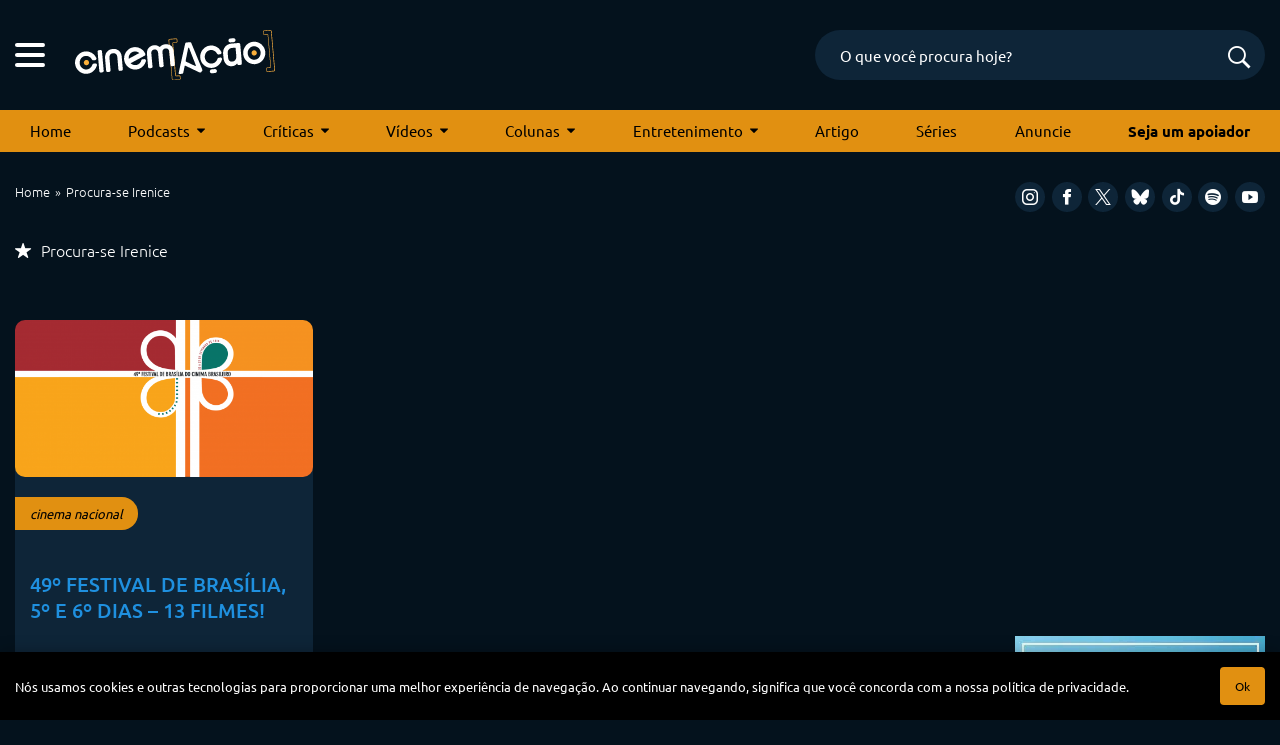

--- FILE ---
content_type: text/html; charset=utf-8
request_url: https://www.google.com/recaptcha/api2/anchor?ar=1&k=6LeJBA0rAAAAACLp2trLOKm3NujIJcV0rq2M_chx&co=aHR0cHM6Ly9jaW5lbWFjYW8uY29tOjQ0Mw..&hl=en&v=PoyoqOPhxBO7pBk68S4YbpHZ&size=invisible&anchor-ms=20000&execute-ms=30000&cb=creycjy1567k
body_size: 48787
content:
<!DOCTYPE HTML><html dir="ltr" lang="en"><head><meta http-equiv="Content-Type" content="text/html; charset=UTF-8">
<meta http-equiv="X-UA-Compatible" content="IE=edge">
<title>reCAPTCHA</title>
<style type="text/css">
/* cyrillic-ext */
@font-face {
  font-family: 'Roboto';
  font-style: normal;
  font-weight: 400;
  font-stretch: 100%;
  src: url(//fonts.gstatic.com/s/roboto/v48/KFO7CnqEu92Fr1ME7kSn66aGLdTylUAMa3GUBHMdazTgWw.woff2) format('woff2');
  unicode-range: U+0460-052F, U+1C80-1C8A, U+20B4, U+2DE0-2DFF, U+A640-A69F, U+FE2E-FE2F;
}
/* cyrillic */
@font-face {
  font-family: 'Roboto';
  font-style: normal;
  font-weight: 400;
  font-stretch: 100%;
  src: url(//fonts.gstatic.com/s/roboto/v48/KFO7CnqEu92Fr1ME7kSn66aGLdTylUAMa3iUBHMdazTgWw.woff2) format('woff2');
  unicode-range: U+0301, U+0400-045F, U+0490-0491, U+04B0-04B1, U+2116;
}
/* greek-ext */
@font-face {
  font-family: 'Roboto';
  font-style: normal;
  font-weight: 400;
  font-stretch: 100%;
  src: url(//fonts.gstatic.com/s/roboto/v48/KFO7CnqEu92Fr1ME7kSn66aGLdTylUAMa3CUBHMdazTgWw.woff2) format('woff2');
  unicode-range: U+1F00-1FFF;
}
/* greek */
@font-face {
  font-family: 'Roboto';
  font-style: normal;
  font-weight: 400;
  font-stretch: 100%;
  src: url(//fonts.gstatic.com/s/roboto/v48/KFO7CnqEu92Fr1ME7kSn66aGLdTylUAMa3-UBHMdazTgWw.woff2) format('woff2');
  unicode-range: U+0370-0377, U+037A-037F, U+0384-038A, U+038C, U+038E-03A1, U+03A3-03FF;
}
/* math */
@font-face {
  font-family: 'Roboto';
  font-style: normal;
  font-weight: 400;
  font-stretch: 100%;
  src: url(//fonts.gstatic.com/s/roboto/v48/KFO7CnqEu92Fr1ME7kSn66aGLdTylUAMawCUBHMdazTgWw.woff2) format('woff2');
  unicode-range: U+0302-0303, U+0305, U+0307-0308, U+0310, U+0312, U+0315, U+031A, U+0326-0327, U+032C, U+032F-0330, U+0332-0333, U+0338, U+033A, U+0346, U+034D, U+0391-03A1, U+03A3-03A9, U+03B1-03C9, U+03D1, U+03D5-03D6, U+03F0-03F1, U+03F4-03F5, U+2016-2017, U+2034-2038, U+203C, U+2040, U+2043, U+2047, U+2050, U+2057, U+205F, U+2070-2071, U+2074-208E, U+2090-209C, U+20D0-20DC, U+20E1, U+20E5-20EF, U+2100-2112, U+2114-2115, U+2117-2121, U+2123-214F, U+2190, U+2192, U+2194-21AE, U+21B0-21E5, U+21F1-21F2, U+21F4-2211, U+2213-2214, U+2216-22FF, U+2308-230B, U+2310, U+2319, U+231C-2321, U+2336-237A, U+237C, U+2395, U+239B-23B7, U+23D0, U+23DC-23E1, U+2474-2475, U+25AF, U+25B3, U+25B7, U+25BD, U+25C1, U+25CA, U+25CC, U+25FB, U+266D-266F, U+27C0-27FF, U+2900-2AFF, U+2B0E-2B11, U+2B30-2B4C, U+2BFE, U+3030, U+FF5B, U+FF5D, U+1D400-1D7FF, U+1EE00-1EEFF;
}
/* symbols */
@font-face {
  font-family: 'Roboto';
  font-style: normal;
  font-weight: 400;
  font-stretch: 100%;
  src: url(//fonts.gstatic.com/s/roboto/v48/KFO7CnqEu92Fr1ME7kSn66aGLdTylUAMaxKUBHMdazTgWw.woff2) format('woff2');
  unicode-range: U+0001-000C, U+000E-001F, U+007F-009F, U+20DD-20E0, U+20E2-20E4, U+2150-218F, U+2190, U+2192, U+2194-2199, U+21AF, U+21E6-21F0, U+21F3, U+2218-2219, U+2299, U+22C4-22C6, U+2300-243F, U+2440-244A, U+2460-24FF, U+25A0-27BF, U+2800-28FF, U+2921-2922, U+2981, U+29BF, U+29EB, U+2B00-2BFF, U+4DC0-4DFF, U+FFF9-FFFB, U+10140-1018E, U+10190-1019C, U+101A0, U+101D0-101FD, U+102E0-102FB, U+10E60-10E7E, U+1D2C0-1D2D3, U+1D2E0-1D37F, U+1F000-1F0FF, U+1F100-1F1AD, U+1F1E6-1F1FF, U+1F30D-1F30F, U+1F315, U+1F31C, U+1F31E, U+1F320-1F32C, U+1F336, U+1F378, U+1F37D, U+1F382, U+1F393-1F39F, U+1F3A7-1F3A8, U+1F3AC-1F3AF, U+1F3C2, U+1F3C4-1F3C6, U+1F3CA-1F3CE, U+1F3D4-1F3E0, U+1F3ED, U+1F3F1-1F3F3, U+1F3F5-1F3F7, U+1F408, U+1F415, U+1F41F, U+1F426, U+1F43F, U+1F441-1F442, U+1F444, U+1F446-1F449, U+1F44C-1F44E, U+1F453, U+1F46A, U+1F47D, U+1F4A3, U+1F4B0, U+1F4B3, U+1F4B9, U+1F4BB, U+1F4BF, U+1F4C8-1F4CB, U+1F4D6, U+1F4DA, U+1F4DF, U+1F4E3-1F4E6, U+1F4EA-1F4ED, U+1F4F7, U+1F4F9-1F4FB, U+1F4FD-1F4FE, U+1F503, U+1F507-1F50B, U+1F50D, U+1F512-1F513, U+1F53E-1F54A, U+1F54F-1F5FA, U+1F610, U+1F650-1F67F, U+1F687, U+1F68D, U+1F691, U+1F694, U+1F698, U+1F6AD, U+1F6B2, U+1F6B9-1F6BA, U+1F6BC, U+1F6C6-1F6CF, U+1F6D3-1F6D7, U+1F6E0-1F6EA, U+1F6F0-1F6F3, U+1F6F7-1F6FC, U+1F700-1F7FF, U+1F800-1F80B, U+1F810-1F847, U+1F850-1F859, U+1F860-1F887, U+1F890-1F8AD, U+1F8B0-1F8BB, U+1F8C0-1F8C1, U+1F900-1F90B, U+1F93B, U+1F946, U+1F984, U+1F996, U+1F9E9, U+1FA00-1FA6F, U+1FA70-1FA7C, U+1FA80-1FA89, U+1FA8F-1FAC6, U+1FACE-1FADC, U+1FADF-1FAE9, U+1FAF0-1FAF8, U+1FB00-1FBFF;
}
/* vietnamese */
@font-face {
  font-family: 'Roboto';
  font-style: normal;
  font-weight: 400;
  font-stretch: 100%;
  src: url(//fonts.gstatic.com/s/roboto/v48/KFO7CnqEu92Fr1ME7kSn66aGLdTylUAMa3OUBHMdazTgWw.woff2) format('woff2');
  unicode-range: U+0102-0103, U+0110-0111, U+0128-0129, U+0168-0169, U+01A0-01A1, U+01AF-01B0, U+0300-0301, U+0303-0304, U+0308-0309, U+0323, U+0329, U+1EA0-1EF9, U+20AB;
}
/* latin-ext */
@font-face {
  font-family: 'Roboto';
  font-style: normal;
  font-weight: 400;
  font-stretch: 100%;
  src: url(//fonts.gstatic.com/s/roboto/v48/KFO7CnqEu92Fr1ME7kSn66aGLdTylUAMa3KUBHMdazTgWw.woff2) format('woff2');
  unicode-range: U+0100-02BA, U+02BD-02C5, U+02C7-02CC, U+02CE-02D7, U+02DD-02FF, U+0304, U+0308, U+0329, U+1D00-1DBF, U+1E00-1E9F, U+1EF2-1EFF, U+2020, U+20A0-20AB, U+20AD-20C0, U+2113, U+2C60-2C7F, U+A720-A7FF;
}
/* latin */
@font-face {
  font-family: 'Roboto';
  font-style: normal;
  font-weight: 400;
  font-stretch: 100%;
  src: url(//fonts.gstatic.com/s/roboto/v48/KFO7CnqEu92Fr1ME7kSn66aGLdTylUAMa3yUBHMdazQ.woff2) format('woff2');
  unicode-range: U+0000-00FF, U+0131, U+0152-0153, U+02BB-02BC, U+02C6, U+02DA, U+02DC, U+0304, U+0308, U+0329, U+2000-206F, U+20AC, U+2122, U+2191, U+2193, U+2212, U+2215, U+FEFF, U+FFFD;
}
/* cyrillic-ext */
@font-face {
  font-family: 'Roboto';
  font-style: normal;
  font-weight: 500;
  font-stretch: 100%;
  src: url(//fonts.gstatic.com/s/roboto/v48/KFO7CnqEu92Fr1ME7kSn66aGLdTylUAMa3GUBHMdazTgWw.woff2) format('woff2');
  unicode-range: U+0460-052F, U+1C80-1C8A, U+20B4, U+2DE0-2DFF, U+A640-A69F, U+FE2E-FE2F;
}
/* cyrillic */
@font-face {
  font-family: 'Roboto';
  font-style: normal;
  font-weight: 500;
  font-stretch: 100%;
  src: url(//fonts.gstatic.com/s/roboto/v48/KFO7CnqEu92Fr1ME7kSn66aGLdTylUAMa3iUBHMdazTgWw.woff2) format('woff2');
  unicode-range: U+0301, U+0400-045F, U+0490-0491, U+04B0-04B1, U+2116;
}
/* greek-ext */
@font-face {
  font-family: 'Roboto';
  font-style: normal;
  font-weight: 500;
  font-stretch: 100%;
  src: url(//fonts.gstatic.com/s/roboto/v48/KFO7CnqEu92Fr1ME7kSn66aGLdTylUAMa3CUBHMdazTgWw.woff2) format('woff2');
  unicode-range: U+1F00-1FFF;
}
/* greek */
@font-face {
  font-family: 'Roboto';
  font-style: normal;
  font-weight: 500;
  font-stretch: 100%;
  src: url(//fonts.gstatic.com/s/roboto/v48/KFO7CnqEu92Fr1ME7kSn66aGLdTylUAMa3-UBHMdazTgWw.woff2) format('woff2');
  unicode-range: U+0370-0377, U+037A-037F, U+0384-038A, U+038C, U+038E-03A1, U+03A3-03FF;
}
/* math */
@font-face {
  font-family: 'Roboto';
  font-style: normal;
  font-weight: 500;
  font-stretch: 100%;
  src: url(//fonts.gstatic.com/s/roboto/v48/KFO7CnqEu92Fr1ME7kSn66aGLdTylUAMawCUBHMdazTgWw.woff2) format('woff2');
  unicode-range: U+0302-0303, U+0305, U+0307-0308, U+0310, U+0312, U+0315, U+031A, U+0326-0327, U+032C, U+032F-0330, U+0332-0333, U+0338, U+033A, U+0346, U+034D, U+0391-03A1, U+03A3-03A9, U+03B1-03C9, U+03D1, U+03D5-03D6, U+03F0-03F1, U+03F4-03F5, U+2016-2017, U+2034-2038, U+203C, U+2040, U+2043, U+2047, U+2050, U+2057, U+205F, U+2070-2071, U+2074-208E, U+2090-209C, U+20D0-20DC, U+20E1, U+20E5-20EF, U+2100-2112, U+2114-2115, U+2117-2121, U+2123-214F, U+2190, U+2192, U+2194-21AE, U+21B0-21E5, U+21F1-21F2, U+21F4-2211, U+2213-2214, U+2216-22FF, U+2308-230B, U+2310, U+2319, U+231C-2321, U+2336-237A, U+237C, U+2395, U+239B-23B7, U+23D0, U+23DC-23E1, U+2474-2475, U+25AF, U+25B3, U+25B7, U+25BD, U+25C1, U+25CA, U+25CC, U+25FB, U+266D-266F, U+27C0-27FF, U+2900-2AFF, U+2B0E-2B11, U+2B30-2B4C, U+2BFE, U+3030, U+FF5B, U+FF5D, U+1D400-1D7FF, U+1EE00-1EEFF;
}
/* symbols */
@font-face {
  font-family: 'Roboto';
  font-style: normal;
  font-weight: 500;
  font-stretch: 100%;
  src: url(//fonts.gstatic.com/s/roboto/v48/KFO7CnqEu92Fr1ME7kSn66aGLdTylUAMaxKUBHMdazTgWw.woff2) format('woff2');
  unicode-range: U+0001-000C, U+000E-001F, U+007F-009F, U+20DD-20E0, U+20E2-20E4, U+2150-218F, U+2190, U+2192, U+2194-2199, U+21AF, U+21E6-21F0, U+21F3, U+2218-2219, U+2299, U+22C4-22C6, U+2300-243F, U+2440-244A, U+2460-24FF, U+25A0-27BF, U+2800-28FF, U+2921-2922, U+2981, U+29BF, U+29EB, U+2B00-2BFF, U+4DC0-4DFF, U+FFF9-FFFB, U+10140-1018E, U+10190-1019C, U+101A0, U+101D0-101FD, U+102E0-102FB, U+10E60-10E7E, U+1D2C0-1D2D3, U+1D2E0-1D37F, U+1F000-1F0FF, U+1F100-1F1AD, U+1F1E6-1F1FF, U+1F30D-1F30F, U+1F315, U+1F31C, U+1F31E, U+1F320-1F32C, U+1F336, U+1F378, U+1F37D, U+1F382, U+1F393-1F39F, U+1F3A7-1F3A8, U+1F3AC-1F3AF, U+1F3C2, U+1F3C4-1F3C6, U+1F3CA-1F3CE, U+1F3D4-1F3E0, U+1F3ED, U+1F3F1-1F3F3, U+1F3F5-1F3F7, U+1F408, U+1F415, U+1F41F, U+1F426, U+1F43F, U+1F441-1F442, U+1F444, U+1F446-1F449, U+1F44C-1F44E, U+1F453, U+1F46A, U+1F47D, U+1F4A3, U+1F4B0, U+1F4B3, U+1F4B9, U+1F4BB, U+1F4BF, U+1F4C8-1F4CB, U+1F4D6, U+1F4DA, U+1F4DF, U+1F4E3-1F4E6, U+1F4EA-1F4ED, U+1F4F7, U+1F4F9-1F4FB, U+1F4FD-1F4FE, U+1F503, U+1F507-1F50B, U+1F50D, U+1F512-1F513, U+1F53E-1F54A, U+1F54F-1F5FA, U+1F610, U+1F650-1F67F, U+1F687, U+1F68D, U+1F691, U+1F694, U+1F698, U+1F6AD, U+1F6B2, U+1F6B9-1F6BA, U+1F6BC, U+1F6C6-1F6CF, U+1F6D3-1F6D7, U+1F6E0-1F6EA, U+1F6F0-1F6F3, U+1F6F7-1F6FC, U+1F700-1F7FF, U+1F800-1F80B, U+1F810-1F847, U+1F850-1F859, U+1F860-1F887, U+1F890-1F8AD, U+1F8B0-1F8BB, U+1F8C0-1F8C1, U+1F900-1F90B, U+1F93B, U+1F946, U+1F984, U+1F996, U+1F9E9, U+1FA00-1FA6F, U+1FA70-1FA7C, U+1FA80-1FA89, U+1FA8F-1FAC6, U+1FACE-1FADC, U+1FADF-1FAE9, U+1FAF0-1FAF8, U+1FB00-1FBFF;
}
/* vietnamese */
@font-face {
  font-family: 'Roboto';
  font-style: normal;
  font-weight: 500;
  font-stretch: 100%;
  src: url(//fonts.gstatic.com/s/roboto/v48/KFO7CnqEu92Fr1ME7kSn66aGLdTylUAMa3OUBHMdazTgWw.woff2) format('woff2');
  unicode-range: U+0102-0103, U+0110-0111, U+0128-0129, U+0168-0169, U+01A0-01A1, U+01AF-01B0, U+0300-0301, U+0303-0304, U+0308-0309, U+0323, U+0329, U+1EA0-1EF9, U+20AB;
}
/* latin-ext */
@font-face {
  font-family: 'Roboto';
  font-style: normal;
  font-weight: 500;
  font-stretch: 100%;
  src: url(//fonts.gstatic.com/s/roboto/v48/KFO7CnqEu92Fr1ME7kSn66aGLdTylUAMa3KUBHMdazTgWw.woff2) format('woff2');
  unicode-range: U+0100-02BA, U+02BD-02C5, U+02C7-02CC, U+02CE-02D7, U+02DD-02FF, U+0304, U+0308, U+0329, U+1D00-1DBF, U+1E00-1E9F, U+1EF2-1EFF, U+2020, U+20A0-20AB, U+20AD-20C0, U+2113, U+2C60-2C7F, U+A720-A7FF;
}
/* latin */
@font-face {
  font-family: 'Roboto';
  font-style: normal;
  font-weight: 500;
  font-stretch: 100%;
  src: url(//fonts.gstatic.com/s/roboto/v48/KFO7CnqEu92Fr1ME7kSn66aGLdTylUAMa3yUBHMdazQ.woff2) format('woff2');
  unicode-range: U+0000-00FF, U+0131, U+0152-0153, U+02BB-02BC, U+02C6, U+02DA, U+02DC, U+0304, U+0308, U+0329, U+2000-206F, U+20AC, U+2122, U+2191, U+2193, U+2212, U+2215, U+FEFF, U+FFFD;
}
/* cyrillic-ext */
@font-face {
  font-family: 'Roboto';
  font-style: normal;
  font-weight: 900;
  font-stretch: 100%;
  src: url(//fonts.gstatic.com/s/roboto/v48/KFO7CnqEu92Fr1ME7kSn66aGLdTylUAMa3GUBHMdazTgWw.woff2) format('woff2');
  unicode-range: U+0460-052F, U+1C80-1C8A, U+20B4, U+2DE0-2DFF, U+A640-A69F, U+FE2E-FE2F;
}
/* cyrillic */
@font-face {
  font-family: 'Roboto';
  font-style: normal;
  font-weight: 900;
  font-stretch: 100%;
  src: url(//fonts.gstatic.com/s/roboto/v48/KFO7CnqEu92Fr1ME7kSn66aGLdTylUAMa3iUBHMdazTgWw.woff2) format('woff2');
  unicode-range: U+0301, U+0400-045F, U+0490-0491, U+04B0-04B1, U+2116;
}
/* greek-ext */
@font-face {
  font-family: 'Roboto';
  font-style: normal;
  font-weight: 900;
  font-stretch: 100%;
  src: url(//fonts.gstatic.com/s/roboto/v48/KFO7CnqEu92Fr1ME7kSn66aGLdTylUAMa3CUBHMdazTgWw.woff2) format('woff2');
  unicode-range: U+1F00-1FFF;
}
/* greek */
@font-face {
  font-family: 'Roboto';
  font-style: normal;
  font-weight: 900;
  font-stretch: 100%;
  src: url(//fonts.gstatic.com/s/roboto/v48/KFO7CnqEu92Fr1ME7kSn66aGLdTylUAMa3-UBHMdazTgWw.woff2) format('woff2');
  unicode-range: U+0370-0377, U+037A-037F, U+0384-038A, U+038C, U+038E-03A1, U+03A3-03FF;
}
/* math */
@font-face {
  font-family: 'Roboto';
  font-style: normal;
  font-weight: 900;
  font-stretch: 100%;
  src: url(//fonts.gstatic.com/s/roboto/v48/KFO7CnqEu92Fr1ME7kSn66aGLdTylUAMawCUBHMdazTgWw.woff2) format('woff2');
  unicode-range: U+0302-0303, U+0305, U+0307-0308, U+0310, U+0312, U+0315, U+031A, U+0326-0327, U+032C, U+032F-0330, U+0332-0333, U+0338, U+033A, U+0346, U+034D, U+0391-03A1, U+03A3-03A9, U+03B1-03C9, U+03D1, U+03D5-03D6, U+03F0-03F1, U+03F4-03F5, U+2016-2017, U+2034-2038, U+203C, U+2040, U+2043, U+2047, U+2050, U+2057, U+205F, U+2070-2071, U+2074-208E, U+2090-209C, U+20D0-20DC, U+20E1, U+20E5-20EF, U+2100-2112, U+2114-2115, U+2117-2121, U+2123-214F, U+2190, U+2192, U+2194-21AE, U+21B0-21E5, U+21F1-21F2, U+21F4-2211, U+2213-2214, U+2216-22FF, U+2308-230B, U+2310, U+2319, U+231C-2321, U+2336-237A, U+237C, U+2395, U+239B-23B7, U+23D0, U+23DC-23E1, U+2474-2475, U+25AF, U+25B3, U+25B7, U+25BD, U+25C1, U+25CA, U+25CC, U+25FB, U+266D-266F, U+27C0-27FF, U+2900-2AFF, U+2B0E-2B11, U+2B30-2B4C, U+2BFE, U+3030, U+FF5B, U+FF5D, U+1D400-1D7FF, U+1EE00-1EEFF;
}
/* symbols */
@font-face {
  font-family: 'Roboto';
  font-style: normal;
  font-weight: 900;
  font-stretch: 100%;
  src: url(//fonts.gstatic.com/s/roboto/v48/KFO7CnqEu92Fr1ME7kSn66aGLdTylUAMaxKUBHMdazTgWw.woff2) format('woff2');
  unicode-range: U+0001-000C, U+000E-001F, U+007F-009F, U+20DD-20E0, U+20E2-20E4, U+2150-218F, U+2190, U+2192, U+2194-2199, U+21AF, U+21E6-21F0, U+21F3, U+2218-2219, U+2299, U+22C4-22C6, U+2300-243F, U+2440-244A, U+2460-24FF, U+25A0-27BF, U+2800-28FF, U+2921-2922, U+2981, U+29BF, U+29EB, U+2B00-2BFF, U+4DC0-4DFF, U+FFF9-FFFB, U+10140-1018E, U+10190-1019C, U+101A0, U+101D0-101FD, U+102E0-102FB, U+10E60-10E7E, U+1D2C0-1D2D3, U+1D2E0-1D37F, U+1F000-1F0FF, U+1F100-1F1AD, U+1F1E6-1F1FF, U+1F30D-1F30F, U+1F315, U+1F31C, U+1F31E, U+1F320-1F32C, U+1F336, U+1F378, U+1F37D, U+1F382, U+1F393-1F39F, U+1F3A7-1F3A8, U+1F3AC-1F3AF, U+1F3C2, U+1F3C4-1F3C6, U+1F3CA-1F3CE, U+1F3D4-1F3E0, U+1F3ED, U+1F3F1-1F3F3, U+1F3F5-1F3F7, U+1F408, U+1F415, U+1F41F, U+1F426, U+1F43F, U+1F441-1F442, U+1F444, U+1F446-1F449, U+1F44C-1F44E, U+1F453, U+1F46A, U+1F47D, U+1F4A3, U+1F4B0, U+1F4B3, U+1F4B9, U+1F4BB, U+1F4BF, U+1F4C8-1F4CB, U+1F4D6, U+1F4DA, U+1F4DF, U+1F4E3-1F4E6, U+1F4EA-1F4ED, U+1F4F7, U+1F4F9-1F4FB, U+1F4FD-1F4FE, U+1F503, U+1F507-1F50B, U+1F50D, U+1F512-1F513, U+1F53E-1F54A, U+1F54F-1F5FA, U+1F610, U+1F650-1F67F, U+1F687, U+1F68D, U+1F691, U+1F694, U+1F698, U+1F6AD, U+1F6B2, U+1F6B9-1F6BA, U+1F6BC, U+1F6C6-1F6CF, U+1F6D3-1F6D7, U+1F6E0-1F6EA, U+1F6F0-1F6F3, U+1F6F7-1F6FC, U+1F700-1F7FF, U+1F800-1F80B, U+1F810-1F847, U+1F850-1F859, U+1F860-1F887, U+1F890-1F8AD, U+1F8B0-1F8BB, U+1F8C0-1F8C1, U+1F900-1F90B, U+1F93B, U+1F946, U+1F984, U+1F996, U+1F9E9, U+1FA00-1FA6F, U+1FA70-1FA7C, U+1FA80-1FA89, U+1FA8F-1FAC6, U+1FACE-1FADC, U+1FADF-1FAE9, U+1FAF0-1FAF8, U+1FB00-1FBFF;
}
/* vietnamese */
@font-face {
  font-family: 'Roboto';
  font-style: normal;
  font-weight: 900;
  font-stretch: 100%;
  src: url(//fonts.gstatic.com/s/roboto/v48/KFO7CnqEu92Fr1ME7kSn66aGLdTylUAMa3OUBHMdazTgWw.woff2) format('woff2');
  unicode-range: U+0102-0103, U+0110-0111, U+0128-0129, U+0168-0169, U+01A0-01A1, U+01AF-01B0, U+0300-0301, U+0303-0304, U+0308-0309, U+0323, U+0329, U+1EA0-1EF9, U+20AB;
}
/* latin-ext */
@font-face {
  font-family: 'Roboto';
  font-style: normal;
  font-weight: 900;
  font-stretch: 100%;
  src: url(//fonts.gstatic.com/s/roboto/v48/KFO7CnqEu92Fr1ME7kSn66aGLdTylUAMa3KUBHMdazTgWw.woff2) format('woff2');
  unicode-range: U+0100-02BA, U+02BD-02C5, U+02C7-02CC, U+02CE-02D7, U+02DD-02FF, U+0304, U+0308, U+0329, U+1D00-1DBF, U+1E00-1E9F, U+1EF2-1EFF, U+2020, U+20A0-20AB, U+20AD-20C0, U+2113, U+2C60-2C7F, U+A720-A7FF;
}
/* latin */
@font-face {
  font-family: 'Roboto';
  font-style: normal;
  font-weight: 900;
  font-stretch: 100%;
  src: url(//fonts.gstatic.com/s/roboto/v48/KFO7CnqEu92Fr1ME7kSn66aGLdTylUAMa3yUBHMdazQ.woff2) format('woff2');
  unicode-range: U+0000-00FF, U+0131, U+0152-0153, U+02BB-02BC, U+02C6, U+02DA, U+02DC, U+0304, U+0308, U+0329, U+2000-206F, U+20AC, U+2122, U+2191, U+2193, U+2212, U+2215, U+FEFF, U+FFFD;
}

</style>
<link rel="stylesheet" type="text/css" href="https://www.gstatic.com/recaptcha/releases/PoyoqOPhxBO7pBk68S4YbpHZ/styles__ltr.css">
<script nonce="AV8BjG5T8E3x9VDTcHQMig" type="text/javascript">window['__recaptcha_api'] = 'https://www.google.com/recaptcha/api2/';</script>
<script type="text/javascript" src="https://www.gstatic.com/recaptcha/releases/PoyoqOPhxBO7pBk68S4YbpHZ/recaptcha__en.js" nonce="AV8BjG5T8E3x9VDTcHQMig">
      
    </script></head>
<body><div id="rc-anchor-alert" class="rc-anchor-alert"></div>
<input type="hidden" id="recaptcha-token" value="[base64]">
<script type="text/javascript" nonce="AV8BjG5T8E3x9VDTcHQMig">
      recaptcha.anchor.Main.init("[\x22ainput\x22,[\x22bgdata\x22,\x22\x22,\[base64]/[base64]/[base64]/bmV3IHJbeF0oY1swXSk6RT09Mj9uZXcgclt4XShjWzBdLGNbMV0pOkU9PTM/bmV3IHJbeF0oY1swXSxjWzFdLGNbMl0pOkU9PTQ/[base64]/[base64]/[base64]/[base64]/[base64]/[base64]/[base64]/[base64]\x22,\[base64]\\u003d\x22,\x22LAfDs3kkGcKJYsOdwpzDu0poCsO4wrViMhzCscOTwrLDg8O+JV9zworCkHvDphMxw7I0w5tPwo3Cgh0Kw6oewqJGw7rCnsKEwrJTCwJHFG0iCnrCp2jCvMOwwrBrw71LFcOIwpxLWDBXw7Uaw5zDucK4woRmOGzDv8K+BcOvc8Ksw4XChsOpFX/Dqz0lMsKLfsOJwrHCtGcgDww6E8O1Y8K9C8KNwpV2wqPCtsKlMSzCusKZwptBwq4Fw6rChHwWw6sRRwUsw5LCplM3L0A/[base64]/DhisKw6nDv3nClj/CucOQw6YKKQk5w5l9OcKtRcKZw6PCsVDCoxnCtBvDjsO8w7TDpcKKdsOOC8Ovw6pTwoMGGXVZe8OKHcOjwosdRnp8PmsbesKlOE1kXTTDicKTwo0owqoaBTLDmMOadMOSIMK5w6rDkcKrDCRSw5DCqwdqwpNfA8KkesKwwo/[base64]/Dl8OkwqPDtB/CkMK5SsO8Z2IIM0PDnyjCocKFe8KLAMKAbnNBUShSw74Aw7XCo8KgL8OnM8KQw7hxYTJrwoVlFSHDhjRzdFTCpDvClMKpwrjDq8Olw5V2AFbDncK9w7/Ds2kswrcmAsKMw6nDiBfCrgtQN8O5w5I/Mnw6GcO4IsKbHj7DqB3CmhYGw7jCnHBaw4vDiQ5Jw7HDlBouRQY5KUbCksKUPStpfsK6bhQOwoFWMSIffE1xNXsmw6fDvsKnwprDpU3Drxpjwos7w4jCq2zCv8Obw6oAAjAcB8Opw5vDjHNRw4PCu8KkWE/[base64]/w7lTCmEzf3TCrGzCtcK1w5bDp8OQDhfDgsKlw7bDmsK6OjlaIU3Cn8OVYWLChhsfwoZnw7JRJE3DpsOOw6B/QEZPPcKKw6FvD8K2w65ZGURQKxfDsQICSsOtwoZPwqnDuFXCjsOnwpFfXMKoWXBdPFAKwrzDm8KLX8O0w4DDtA9jfT/[base64]/CmwwiGDtOdsKGw4U7w7APfVsoDsKdwqoQYcORwqlrTsK5w5YNw6bCjhHCrR1UPsKUwpPCi8KIw7jDkcKzw4vDhMKiw7LCucKRw7NOw6ZDLsKVMcKLw4ZJw4/[base64]/CmxLCosK/TMK+XEgNw4DDh8Kew40MAMONw6rCnRLCi8OUZsOfwod5w53CisKBwofCkxBBw6gqw6nCpMOBNsKZwqHCqcKKd8KCajYkwrt3wp5zw6LCigDCj8KhIjNLwrXDn8O7aX0Tw6zDk8K4w5hgwqHCnsO9w6zCgSp/W0bDiSsGw6/CmcO6DwPDrsKMWMKzAMO+wo3DghVvwrHCnlYxDGPDh8OmUUVQZzdQwogbw7NWCcKUVsOlb2EgPRfDqsKmUBUxwq0qw612PMOWTHscw4jDoy5gw7/Cu2B4wpzCsMKqRDEBdFMAfyBFwoHDpMODwolHwrDDkVvDj8KkCsKCJkzCjcKfecKRwoDClR7CrMKLUsK3VEHDvT/DrMO6CwzChWHDk8KoV8KvA0UsbHZaPXvCoMKDw4gwwodXEilNw5PCr8Kaw6zDrcKYw6DCoAQLHMOlPi/Djw5qw6HCkcOtXcOrwoHDizbDicK3wpJwN8KrwonDhMODXwo5R8Kow43CnlcIR0JCw6/DoMK7w6UtUh/Cm8Kaw6HDi8KWwqXCqCAuw41Kw4jDhCrDisOuSmFrD0sjw4lvU8KXw6VYUHzDicKSwq/DrXwON8KXDsKYw5Uqw4JpL8KsO2vDrhU8XcOjw4VYwr49TFF3wrUqQ2vCrCzDqcKUw7NdMsKMUH/DicOHw6HClx/Cv8OYw4jCh8OaYcOHD2LChsKYw5TCuzcJQ2XDl1PDqhbDlcKDXGZcZMKREcO3OFw3KgkGw4wdeTPCjUJhJ1ZnGcO8dgnCrsOawr7DriQ9DsO7dAjCiDLDpcKbL0JewphGF3HCmWsbw43Dvi7DksKQUS3CgsOTw6QXOsOJKcOXTlXDnxMgworDoBnCi8KCw5/[base64]/Dti/CkTEwF3tbwrPCgEnCv0bDnG17Jz5Iw7fClV7Dq8OGw752w5FbcWN1w5c0PT55PMORw7sBw6cnw4FKwoLDrcK1w5fCsBbDoQbCosKnd11fXnzDnMO8wpnCtGjDkwdRPg7Dr8OyW8OQwqh4BMKiwqzDtcKcBMKoZcO/wppsw4Ncw5VpwoHCnHPCqHoVZsKPw7Bkw5wtMBBnwrIswrfDgMKbw6/DgWtiY8KIw6XDrEd1wrjDhcOyfcOPRF3CnQ/CiHjCscKxdRzDssO+R8KCw7J7SFE0LijCvMODZjDCj3UnITB7OmnCqknDk8O1GMOhCMKXVF/Dkm/CjSXDgmpDwroPV8OOSsO3wr7Ck0U6b2/CvcKMCi1Xw45fwrkqw5M0WWgIwoM+GXnClwXChnNdwrnCucKvwpYaw6bDrMKiOSg8a8OFfcOhwqBrR8OTw5pZVSU6w7TCnj86RMOrfsKeO8Ovwq8QYMKyw77ChT0CNzYic8OlCsK7w5UuFRLDlEEhLsOQwqLDiELCiDV+woTDtj/CksKAw5vDnjsbZVJYP8OzwqdPM8KJwqPDtcKmwqnDmz0mw5pVXFx8McOcw4zDsVs9ecKiwpDDk0NqPznCkxYyacO5A8KESQPCgMOOcsKhwo4ywp7Dji/DrShFeitcLV/DhcOeHWnDg8KAHcOBb0sYPsKdwrwyWMK6w6sbw47CkhjCr8KnRVvCvyfDt1nDn8Kpw690Z8KPwqLDsMOaasOzw5bDm8OWwqBdwo3DmsOLNC1ow5XDl2ZHbQzCgMKYPsOcdFtOe8OXSsKweQMrwpoiNwTCvy3Dsl3CicKJIsOUL8K5wpk4U3Byw61/KMOvVSsuT3TCr8OFw6olNXdLw7d7w6/CgSXDlsO1woXDslADdg8HcCwTw45yw65dw4lXQsOiZMOFL8KCWV9bbgvCiSNHRMK0Hk8IwpDDtAB4wq3Cl0DCuXbCg8KLwqbCv8OJH8O/TcK3LX7DrHzCsMOgw6/DisKPHSzCi8OJZMK0wq3DhTnCuMKbT8KqIUl/QgghWcOYw7XDqXbCmcOHUcONw6zCuUfDvsOywrJmwpITw59KCcKhJnjDssO3w77Ci8Ocw60fw7Q+GDDCpzk1bsOUwqnCk2PDnsKCXcKkacKpw7lAw6fDgyPDqVREYMKeRsOZK3V3EMKYIcO9wro7cMOSYFDDp8Kxw6/DmsK8RWbDuk8gQ8KrKkHClMOvw5cMw6pNPjEdfcOjeMKXw6vDocORwrTCiMO0w4rCrSDDqsK8w7h9HyPCoWvClMKRScOiw6DDo1dAw6rDjzc9wrXDp13DrQU5esK5wowBwrRUw5zCuMOWw63Cu35kcCDDosO5RUlQYsKgw6o1NGzCmsOew6HCpxNJwroQOG8lwrA4w5/[base64]/JFbCu2zCpl8UKsOMN2HCjR5uw5TCkg0/w7fCmiXDpH5HwptEUB4gwp8YwpVfRSrDpiFpZsKBw5I1wq3CocKIP8OmJ8Khw6XDl8OafmhswqLDr8Kcw4wpw6jCj2DDhcOUw65Awo5ow6nDqcOzw5UATgPCgAM8woU1w6/DtcO8wpMyIWtkwrBow77DiQjCqMKmw5oGwrl4wrYwb8O3wqnCnwl1woUjZz8fw5nCuk7Cpxcqw7gFw4/Dm0bDqj/Ch8O3wq99dcOXw7jDpkgvB8Ofw7oVw6NqVMKidMKvw7kxbzwbwr89wp0DaXB/w5UHw6FbwrB0woQLEkQqbgd/w70cLTpiHMOdRnDDvUcTJWBcw7lhUMOgcALDn13DgnNOblHDnsKWwoNgTlLDimLDlULCkcOvF8OVCMOtw4ZmWcKAS8KMw5QZwo7DtCxvwq0BPcOawrvDkcOAGsOJe8OnQRvCpcKOdsK2w7Rnw4lwFH47b8Kzw5DCvUzDvz/DlwzDjMKlwq82wp8twpnCuXYoLFYOwqVqLRfChT0ydiDClhHCpkpKHB4KDAvCusOjFcKfdsO9w6DCrT3DicKfP8Ohw61HVcKhQhXCnsOxIUNDEsOCKmfDnsO2ZRDCosKXw5TDgcORL8KgAsKFVXlIRTXDm8KFYxrCjMK5w4/CncOqcSbCplcJAcOQJVrCpsKqw58qfsK5w5ZONcKnI8K0w4fDmsK/wp/CosOnw6ZnYMKbwrYNJTM7wpHCqsOFDjdAdQVQwooCwp9rf8KOWMKYw7pVGMKywpsdw7hHwojCnCYow7xlw6U7AHMJwo7Ci0odaMKkwqFNwp8ZwqZVYcKCwovDgsK/w5JvJMK0LhDDgznDlsKCwrXDrHDDu0HCksKKwrfCjC/CtQnDsinDlMKbwojCrcOLIcKnw5kDYMOoSsOkPsOoC8Kow4QKw4ofw4jDhMKYwrVNMcKkw4rDkDV0YcKhw7VKwoQtwplDw4JoaMKnBsO1L8OfBD4IahNfeADDslnDhsKpAsKew7BKMXUiPcOkw6nCowrDpAUSW8KHwq7Cm8OVw77CrsKnKsONwo7Dnj/[base64]/Do8O0wqtmEMKqAQPDsMOiSzFwKXACHW7Dvj4iOHzDqsODLxVyPsOYfsKmwqPCvFbDk8KTwrU3woDDhiHCp8KUSHfCkcOhVMOIDHvDg0bDuE57w7pNw6pDwrXCu2vDj8OifkrCtcOPMGLDug/DvVMnw4zDrDA6w5AJw77DgnMwwoZ8SMKjBsORwrfDlh5fw47DmcO9I8Ogwp98wqMhwqfDoHhQPW7DpGfCrMKAwrvDkkDDgSlqZQV4N8K8wr4xwpjDucOrw6jDt3XDvVQ5wpUKJMK0wqvCkcO0w6LChDVpwoV/D8ONwrHCo8OUK04nwr9xMsOwR8Omw6s6NGPDq2JOwqjCjsKadSg/L2HDjsK1B8ORw5TDnsKXNsOCwpsEbsKzJz3DkV7DvsKzYsOqw4HCoMKEwpZkYBoPw4ByTjXDqsObwqdlLwvDpQrCvsKNw55hRBszw5HDvyMBwoMYBRHDgsOHw6vCmm4Lw4FFwp3CrhHDnhskw5bCmD/DicK0w5c2Z8KYwqvDpmTCrmfClMKmwpgzDBgnw6NZwqIMdMO+W8OEwoDCskDCpT7ChMOFaAFoacKBwpbCoMK8wpzDhsKsKBhLXSbDpRnDscKbYU4QYcKNV8O7wpjDqsOWMsKAw4QiTMK1wpNlO8OHw7/DiS1ew7/DssKEasOnw7dvwr5Yw67Cs8O3ZcKrw5Rew53DusO5GXHDsQh0w7zCtcKCQgPCs2XCv8K+YsKzKk7DuMOVTMOxBlFMwrIrTsKhW3ITwr89TQYHwpsLwrZyLMKXLcOFw79DRETDnQbCvF0/woDDtcOuwqFxZ8KUw43DhF/DlDPCgCVdMsO1wqTCuSPCuMK0PMK/PcOiw6gtwrxfE2VeMljDnMONEXXDrcOywpbDlcOtZ1V0dMK+w7hYwqXCu0JCVQdIwp8zw4MfeW5+csOawqZVA3XCpmPDqwY6wo3Di8OEw5gZw6rDnClJw4TCpMKgZ8O0G1w4V3M2w4/DtxnDul9hdT7DtcO+ZsKfw4Euw6d7YcKNwqTDsznDlB1Ww7EubsOpQMK3w57CoVBZwoFZJBHDk8KAw4/DgU/DnsOrwrtxw4NPCXfCrGY7b3PDinfCtsK+KcOXacKzw4zCpMOwwrhsMsKGwr5ZYw7DhMK+OEnCjD1AaW7DoMOQw6/DiMOPwqBhwoLCncOaw6Bww6IOw6YTw7/[base64]/CrQlWwrEbeWTDh8O2E8O2CMKOwrkcw63CniJuwoLCvsKuacK4IUTDtsKPwodUSzrCqcKqdEx4wpsJdcKfw488w4DDmQTCiBXDmQrDgcO1GcKywrvDtj7DqcKPwrbDqXF7LsKod8KIw6/DpGDDt8KLZMK3w5vCq8O/CFxawp/CknHDoR/DjWt8bsONfXFvGcOww53Cg8KIdl3CuBnDlSvDtsK9w7lpwrUjfMOHw4TDucOQw7U9wpNpDcKXEUZkwpkmdELDocORWcO/w4PCgE1VLyDDkyPDlMK4w6bDosOhwqHDvgggw77DhRnCgsK1w6tPwqDCjSUXX8KJKcKjw7zCh8OgKwbCoVpMw5bCmcOIwqx9w6zClHnCi8KERCgXAjkEXhkXdcKew67ClnFVMcO/w6V0JsKmcW7CjcOcwp/DhMOpwr5FEFoHFWgTTAoueMK5w4dkJCrCjcOTJcOow6cLUFPDmhfCuXbCt8KJwrLDtXdgdlAqwp1FMSnClyd4wpg8P8KWw7bDvWjCpMOlwqtFwoHCscKBYMKHTWXChsOyw7jDv8OOf8KNw6XCl8KZw7UxwpYAw6lxwp/[base64]/ClxrDpcKqH0I/w415wrMASMKANsK/KXIJMizChhfDtzvDtnvDo27Cl8KJwpxSworCpcO3PArDvRLCu8KSOW7Cu3vDq8KVw5kMEsKTMHA+w4DCqHrCiiHDicKTBMOawoPDhGJEak/DhSbDgULCnw8vezHCncOFwqUfwo7DgMKTZTfCkWVQcETDr8KRwpDDglbDv8OXOSrDi8OqLFVUw5Vgw7/Dk8KzbUrCi8OpFUhdA8KOCVDDhRfCtcK3CXPCk2hoHMKSwqfCgMKfecOVw6fCki5Jw7lIwpNtVwvCj8O7IcKNwptOMmJlKzlCAMKGQghCVC3DlWVKADRXwo/[base64]/DpcOOw4fCvW3DlsKJd8OGw4F+HAVWaQrDshEBwqDDisO6LQHDksKdBBRANcOgw6/DicKRwqzDm1TCtcKdL03CosO/w5s0wp3DnTHChsOscMOFw4BjeGcIwo/CihBxbh/DrgE1VQUbw6EFw6DDvsOww6VbKGRgPz8Jw43Di37CrTk/[base64]/CsEh5bTB/wpoQZ2dNBVVcUgAWKTAXw4ZCC0PCtcOZWsO3wqHDgDLDo8OcP8OKY21Wwo/[base64]/Dlzx+SDvDk8Ocw4fDj8KswoHCtkobwqvDscO5w7ARw6cRw5MTJlA8w5zDo8KPHl7CvMO8WRHDkkXDk8OeAEZvw4Muwopew4VKw5jDghkjw4wBCcOTw6QzwpvDsSJvZcO4wrbDocOuCcOVahBkf1ohXRbClcOZbMO/PcO0w50DTsOiJcOMZMK+P8KmwqbCnAvDrjVyWAbCi8KEezDDm8Kvw7vCmsOGQAjDh8OoVAhnVlzDoFMawpjCkcK/NsOqeMKGwr7DjD7CvXBdw4LDosKrf2rDo1ciXBnCiHdTDT1RcErChk58wp4MwpkrXid9wqtDHsK8IMKOB8KQwp/CqsKtwq3Chl3CmxZNw49Uw5Y/GQ/[base64]/wrA1RsKEE8KmL8Kfw5Eyw5rCk3tOw4Uow684w7QRwppoA8K0Y0F2wqE6wo5xDCrCrsOiw7fCjwU1w6RXIsOLw5TDpMK2TzJvw6/DsEXCi3/[base64]/DvsOzEcKiw6JYf8OfWMK1w4rDp8OOwoBNOMO9w7zDuX7Cl8Ofw7/CisObBHBqKyTDsRHCvCgsUMKCCCHCt8Kpw5sOaR4TwpPDu8K2RSrDp1kGw4TChDFBdMKvc8KYw45TwrtITg0xwr/CoSnDm8KcCHAvfTkBPEPCjMO8WRbCgzXCoWs5QsK0w7fCtcKyIDhqwrcdwoPCljYzVVHCvjE5wr58wq9Ja00jEcOUwqrDo8K5w41/[base64]/[base64]/DkxwKHEwnw7EFwr9LDB9UXMOMwoTChcKfw5/[base64]/TSk6JsKvw6DCoyRaXkfDisOPWQ1kCcK6VyY5wrNBclTDhsK5EsK6Ry/DoXfCsXA8M8OTwrgweBdNFXzDuMK3I2DDiMONwplfJ8KCwoPDv8OVaMOnYMKNwoLCucKVwojCmgltw7nCt8K2RcK8X8KFfsK1fkDClGnDicO6F8ONLx0Nwp1RwrHCoU7Co0ARBcKuM0zCh08Bw75vBVrCvA/[base64]/DhsKwwpoAw7bCnMODw58ma8KUfcOZU8OUw5wqw6fCpMK5wr/CqsOEwp4NHWvCmlTCh8O1TmHCs8Krw7bCkCPDm1HDgMK/wpNmfMORZMO/w5rCmQ3DoQ5vwrjDm8KJEMOPw7HDlsOkw5d0MsOIw5LDocOsKcOywphMbMKVcwPDvcKFw6zCnn02wr/[base64]/w7U7w4cqQzBRDkzCk8K6w7HCtERzw6TCtzPDtwrDuMK+w78+KisMVMKfwoHDvcKIQsOMw74fwrEUw6pjAcOqwpNaw55ewqcbAcOtOgBweMKAw5Uxwr/Di8OlwrkIw6rDshPCqDbCpcOQDllOB8KjTcOkJA88w7pywqV9w7sdwpZ/wovCmyvDqsOVBcOUw7JAw47CsMKRQsKJw6zDvBN7VCDCmzDCnMKzDcK0OcO0Extyw6U0w7jDjVgCwo/DmEF4TcOnT3nCssOyA8OPeHZkScOIw5UywqIiwrnDvTbDkR9Aw5EtbnTCvMO4w67DgcKHwqoMWA8uw6dkwpLDhcOdw6wiwrIbwqzCnkM2w6liw5UDwok9w4ljwrzChcKyPV7CvnEtwqt/aF02woXCn8OWPcK1KXrDrcKPfMK8wr7Dm8OUccK9w4nChsONwp5Nw7UuAcO6w6AWwrU/PEpnbnF2AsKdfljDjMK/ccK/esKdw64Rw5hwThs6bsOXw5HCixscKMKow5DCgcO7wr/Dow88w6jCnWVrwo43w4ZEw5rDkMOowpYPTcKtJ1IgchfCtQpHw7REAXFkwpvCksKnwoHCnk5lw7DDv8OsdhTCucOOwqbDr8KjwpnCn0zDkMKvYsOVSsKzwq/[base64]/DunVhJ8KowrQNw7h/[base64]/DhsO9w4JQLsKkwoh8w7rCqh9qAsKHdSzDrcOgchLCkmLCpUPCqcKkwrjCpMKqIz/Ck8KrFAkAwrU9DDlQw7gGUmPCuB3DqQsCNMOXBMORw6/DhBnDmsO1w5XDhnbDiHXDvHTCkMKbw7ZWw4A2DR0RCMOEw43CiHbCg8OowoDDtB0UDxYBZRvDrnV6w6DDsSRQwpVFA3rCvMOrw77Dk8K8EifCiCzCjMKTH8OzJ1V0wp/DrcO2wqzCs206IcOeAMOmwrfCom3Cqj3Do07ClRzCmHBLAsK/IAUiORFtwpdMZ8OKw4wkS8KSXBQlK1XDgQjCkcKdLx3DrREePMKXFm/[base64]/Dj8O3wo7DjsKXECEuwoTCmMOTw7XCmVLCpBkgOS1hDsKoH8OfAcOZeMO2wrQZwqXDgcOvKcKQQi/DqzYrwpA/[base64]/[base64]/DkcOsKl/DryTCrisTw6QtQg7DqcKJwo8GFMORw7DDvlLDq0vCvDEsbsKIQsK+Q8KSCn0lJ3MTwrU6wr/CtxUTMcKPwqjCtcKAw4dMdsOeasK6w7Yxwow3NMKhw7/[base64]/DksOzVsOrPRHCnsOMbRTCisKYw7l2wrjCuMOywoIlGj/CocKGYRkYw7nCkABgw5nDkBJ1YHI4w6ljwq1sQMKrCyfDmHzCnMO/wovCrClzw5bDv8KKw77CnMORSsOFeE3DiMKnwpbCjMKbw4FCw6TDnhUSZhJqw5DDmcOhEQswS8K8wqVEK0/CjMOlTWLCqm0Uw6IxwoY7w6xTElRsw6nDpMOjVRPDoE82wqHCmQJQccKQw7jCjsK0w4Njw41ZUsOddC/[base64]/CoMOPwpoxfQMKIjYAalsNScO0wo7Dmg/DonMcwoJkw5TDt8K2w6UEw5/[base64]/YiLCmE0xw7k9w4wdLiIhHkPDp8KUdl7DrsKjUcKTMsOIwp5dccKibGIYw4HDg1vDvCcgw5U/RVtIw5hLwqTDm1fCkxMlCw9Xw4rDvMOJw4U4woImHcKPwpEEwrbCucOGw7TDpBbDsMKCw4bDv0oQHmHCqsO6w5dGdMKkwr1bwrDDozpNwrZIUVo4FcOlwp59wrXCk8OHw75hd8OQB8OWdMKqPXp3w4ATw6LCo8OCw7DCqV/Cp0w6eWM0w6HCpSMPw613LcKAw6pSVMOLPR1iO3sVcsKvwoHCvC8NBMKqwox9GcODAMKcwq7DvEsxwpXCksKuwpUqw71FQMOvwrjCqw/Cj8K9wo/DlMKUfsK4UxHDqyDCrBjDgcKnwrHCo8Ohw4diwrkSw4nDt1LClMOIwqrDlXLDm8O7FngXwrEuw642fcK2wr4KXMKUw63Dii/DiyfDjjUUw4JWwo/[base64]/[base64]/DglrDocOCw7oMAwFUwpETw7LDkMK9w6dAwpLDiRA0wpPCmsOzAVl1wqBMw4gBw4IEwooDDsOXw71KWjc5NQzCkxAbA3MlwpTCgG9CE1zDqxDDpMKpJMOTS1rCp2xzOMKPwoLCqHU6w7DCi2vCksO8VsKjHlUPfcK0wpI7w70/[base64]/DpBnCncKqwqUow44LwrTCkcOCRMOwWDLCvMKqwooyw4dVwr1IwrgTw5onw4NPw6B7B2R1w583G20cdzHCj0Row4LDm8Kcwr/ClMKCEcOKbcOyw4Znwr1OVUDCiD4kEnUwwobDuwA4w6PDksKQw70xQCdiwp7CrMOjfX/[base64]/CizbDosKXw4jCvgsIR8KIDTAfeMOoBsOUwq/[base64]/CkjHCm13DiylOw5LCkMO7woI5WMKVwq3CnQrDm8KTGh/DtMO3wpAjR2xfIMOzDglvw6gRTMKlwpbCvsK8LMKGw7DDrMKowrXCkDh3wpEtwrZFw5jCqMOYXW7ClnrCiMKxex8wwpw4w5Yka8KcADUmw4bCmcOGw69Ncwg/[base64]/[base64]/GnpkwofDmRvCunw3w4Eow7nDqcK1M8KJwpVWw7ZIe8OFw5pHwp8owp7Cl17Ci8KWw5tiEihDw69FOBnDp07DiFtZEx9Fw6BUEUx2wpQfCsKlb8OJwovDjXHDrsKSwpzCgMK2wpZmLSvDt1o0wqJbF8KFwrbCvEMgIGbCmcOlDsKxJVE2w7nCsF/Dv0JOwrxxw4fCm8ODeiR2P2BUbcOGA8K1SsKFw6TClcOCw4kQwrk6DnrCvsO5eXQmwpHCtcKtYgJzZsKHDnTDvm4jwp0/H8OVw5wMwrlMG3RoNAQaw4gsLcOCw6bDingXWhPCtsKfY0jCkMOrw5FxGxVWPknCiUrClsKXwofDq8OODcO5w6w7w6fDhMKNJMKOacOsKR51w7ELBMO/wpxXwp/[base64]/w7nDu2RFI8OUXwHDksK8b8O4UsKJw7wcwrdxwqHCr8KfwoXCtMKUwop8wofCl8O3wpLDpmnDv2k2DD9HajpBw4FBGcOlw6Vawp7DkGQjJlrCq1okw5UYwqtnw4bCgDnCh38Tw6/CsHgfwr3Dkz/[base64]/Dt8Kza8Ozw5t1wqnCsCHCmEFlehDCgMK5w71PVR3ClWXDjsK+cUfDq3kZMSvDuDPDmMOIwoAYQz1NKsOcw6/[base64]/DhMKPwoHCiSTDjhTCjsOAXyrDnsKDGVTCv8Klw4Mowo/CoyxZwqPCrnLDlRnDosO9w6bDoW0kw4PDhcKQwrrDn3XCtMKww6LDh8OkeMKTOVEWGcOHYxlwGGcMw5pUw4PDsB7CvXzDucObCTTDoBrCjcOmVsKgwpXCm8OSw5MXwq3DgG/Cs34feGJbw5HDvBvCmsK4wozDrcKALcO9wqE1JQdTw4UeH0R4IhN/JMOdKT7DusKRdy4Cw5QSw4rDs8Kyd8KhKBrCiilTw48uLGzCnm4YVMO6wq7Diy3CsmJ/RsOfaAt9wqfDkmcOw7ctTMK4w73DmMK3eMKZw7nDhHDCpjEDw5Q0woHCl8KpwrdfRsKJw4zDpMKhw7cbf8KDVcOgN3/CuizCrcKHw41QSMOQEcKaw6oxCMK/w5LCk1EXw6DDkgTDvAsHSgRbwo0wZ8K/w77DgQrDl8KowrjDiQsFAMOrf8KiMFbDniDCiDgOHhjChVB9EsOYDQ/CuMOZwp1US1nCjWXDkSPCm8OxLcKdOcKUwprDsMOZwqMJHERswrfCtMOKM8O3AAMjw54/w6rDkxQdw6TCncKhwoXCucOwwrMDDVs2EsOKWcKqw43Co8KPE0zDgMKLw4sKf8KGwplxw7Qhw5/[base64]/DhsKww6vDtXnCoXPCkzFhbsOvasKCIxLDqcOpwotzw64Iai/CtwLDp8KAwo7CgsK8wqjDvMK5wrjCrHTDqhhdIAPCm3Fhw5nDpMKqUmsXTxVtwpjCnsO/w7ELQsOoZ8OgI3A6wrDCsMOiwqjCjsO8YzbCgMO1w5sxw5TDsAIWVcOHw5VwWETDlsK3MsKiYFvDnU0/ZntJacO8a8KpwpgmMsKNw4vCnyM8w7XCuMO5wqPDh8OEwrzDqMKpTsK9AsOiw4R+d8KTw6lqHsOiw7PCqMKIY8OnwokPEMKNwpV4wqnClcKPC8OQHVXDqSd2c8OFwpgvwp8ow6llw58NwpbCpzcEa8O2F8KewqJfwpDCq8OwNsK2dSbDhMKTw4/CkMO3wqEkLMObw43DoDosMMKvwpMOf0RKVcOYwrFAPwt3w5MEwr9vw4fDgMKPw5NPw40gw4/DngZ3UcK3w5nCt8KNw4DDuxTCmsKjFRo+w4UVLsKCw6NzC1PCjW/CpVcdwpfDlArDnmrCtMKuQcOcwr94wqDCp1nCvkXDj8KhJzLDgMOdQcKEw6/DgHVLBHvCrsKTTQLCoXpIw7bDpcKQcXPDnsObwqwPwqsbGsKeM8KPX37Chn7CqAIIw5ZaYirCusKbw47DgsOmw4TDnMKEw4cvwrQ7wrPCnsKsw4LCo8OTwrsAw6PCty3ChEBww5/DnsK9w5LDpMKswpnDvsKXVDDDlsKyJBEADcKCF8KOOw/CjMKvw79uw4HCm8O3w4zDkh8EFcK9M8KVw6/CiMKrKErCm0J/wrLDm8K0wozCnMKUwqs4woAdwr7Do8Okw5LDo8K9AsKDZDbDvcKzL8KqD1zDlcK5TVbCtsOuGnHCksO7PcODNcOpw4gPw64/[base64]/Dk8KsCWlPwrrDhWwwecK6w5rCncOfKMOVwrYxDcO9L8K2LksBw5caKMO3w4HDvFbCncKTHzZSMzo9w77DgAtLwpzCqi1ZU8Kmwo0kRsOWw5/Di1bDlsO/wobDtFBvcivDq8KcGFHDlnNaJiLCnMOdwo3Dh8K2wqbCqCvCh8OAKQDCtMKnwpoOw4vDjmBxw7ZaFMKrOsKfw6jDp8KEVm9/w5PDuwsQfBJ+fsK4w4xdMMOdwqHCpQzCnwpzdMOuNRrCvMOswp/DqcKxwqzDkURYcFwvRwUjGcKgwqhCQn/Dt8K7AsKAQzjCpjjChBDCj8OTw6HCoi/DlcKZwrbCoMO/TMOkPsOqLhXCqX87XMKDw4nCjMKOwrjDgsOBw5F0wrhtw7DDlsKnYMKywqDCk0LCisK5ZHXDt8KgwqARHg/CoMKoCsOEGsOdw5vCksK9bjnCinzCmsKPw7oLwpRVw5VaOmMbJQVcwr7CjhLDkjZ4UhZ9w45pUQs/W8OFAWITw4orCQYgwoA2ecK9YcKDWBXCkX7DssKjwqfDqF3DpMOsFSwEJX/CqcKjw7jDjsKMY8ONfMOJw6rCghjCuMOBWVjClsKxAsO2w7jDqsOSRSDCpyrDsyfDvcOcXcOXe8OSX8K0wqglD8OZwozCg8OuazLCkSs4wozCkko5wpNaw5PDgMKUw4cDFMOCwoTDsF3DqXnDusKII0Z8YcOGw53Dt8KQOmtPw7zCgsKTwptGLsO/w7TDtndcw6vDkVMZwrLDixo6wqtxM8K5wqh1w6VBC8OqYUjDuCBpSMOGw5nDkMOvwqvCscORw4U4EhzCgcOVwpfCpDVMcsOlw6lnb8OAw5lUVsO0w5zDnShTw4Jhwq/[base64]/w4LCnAF3wpPCr8K/BsOUwoITwo5QwpZXwpBbwrHDjU3CmHXCi0zDuCLDqEh/ZMOQVMKWdHbCs37Cjyd/[base64]/w4XCgsKmc8OHS8Kow7fDkcKQwoPDlC3CvcO6w5PDmMKaFmkQwr7CgMOuwobCg3o7w4TDu8KCwoPDkgExwr4vGMKFCmHCm8K3w4USWsOkJgbDoVNjdWAsO8KTw5pidQvDlmjCk3pTME9iQDTDhsKwwoTClFnCsw0/QBB5wq0CFygywrTDgcKAwqZFw650w47DjMO+wo0Nw5kQwoLDrhHCqBTChsKdwqXDinvCj2jDuMO+wp9pwq9qwoNFFMO8wpDDlgMhd8KJw7YzXcO9IsOATMK7fCQsOcOtBMKYNkAqUVdOw4NowpjDg3ckcsO/BkNXwr4qZQbCpRfCtcO8w70gw6PCusKkw5vCoFnDhFtmwq85Y8Kuw7Ftw4LCh8OaMcKJwqbCjhYvwqwMcMKpwrJ8TG1Ow7TCoMKxX8Omw5IBHRHCo8O/NcK9wpLCmsO0w658CcOOwo/CucKsc8KxAgLDv8OSw7fCpz/CjCXCs8K7wpDDpsOyQMOBwpzCqMOOVFnClmLCuwXDh8O3wrpxwp/[base64]/[base64]/ChMKAZkUtw7rCp8K6wrrCtcOYBsOWw7zChMOGwo5fw6zCtMKtw58kwqXDqMOcw5fDnEFew5XCnErDn8KwHBvDrCjDs0/ChRVbVsKrG33CqTJWw6pAw7pXw5rDgHUVwpN+wqvDssKNw512wq7Dq8K5Mwp+IcKgaMOqBMOKwr3CslPCnwLCnyMfwpHCoU/DlG8+TMKtw5zCmcK5wqTCu8OZw4bCp8OhRcKaw6/DqXzDtRLDksO2ScOpGcOXJihFw4PDiS3DjMO/CsOLQMK0EQ52b8O+SsKweiTDtSptRMKQw5/DssOxw6PCnVQHw6wFwrEmw6VxwpbCpxzDph4hw5TDhgXCrsK0WiM9w49yw7wYwo0uQcKgwr4VOcKuwqXCrsKMQMOgWXFCwqrCusKbJzhQKFnCnsKZw6rCkTjDrxTCn8KkHg/CjMOVw77Dt1EcXcO0w7MrCUtOdsObwpzClhnCsic/wrJ5XsKSdBxFwpzDvMOxGCZjeTvCtcKNF3LDliTDmcKsMcO5BWQiw55XWMKdwqDDrTF9AsOVMcKsPGjCpcOkw5BZw4XDhmXDjsKcwq8/[base64]/DhC/CgT8wbjLDn8KsXcKVUMOwwoXDvV/[base64]/DpMOBMEHCj8KYw4DCpBDDiMKaw4/[base64]/CgMKBwocqHDfCmEZoeMOKA8KqUMKuPcO3ZsOTw6RAEi3DtMKvNsO6RistI8KPw6QJw43CvMK3wqM6w43CrsK4w5vCjBBpXWMXUxx7XAPDs8O4wofCtcOiS3FSHgjCncKTHWpMw7lURWZjw6EmVSpMBcKvw5rCgQMbZ8OuUsO7fMKVw5BDw57CuS5/w6PDhsKoZsOYE8KefsK9wrg6GCfCnX7CqMKBdsOtYQvDgUcHKgNfw4lzwrXDiMOkw5VhUcKNwq9bw43Dh1VxwrnDkhLDlcOrQx0Uwq9WNWB4wq/[base64]/[base64]/wq/DoBfDoVs1w7VZw7bCjUovbQcYw5zDmUQTwq3Du8K9wpgqwpgfw5LCs8KqaG4RIQnDiVtVWMOFAMOUaRDCvMOjRBBWw7nDkMO3w5nChGTDvcKlQEZWwqlrwpjCrmDDq8O/[base64]/DmsKaw5sIw74nw47CqMOvwoXClcKacsO7VSspwqZWwppjw6RTw6FawoPDmx7DoQvCt8OHwrd/CEgjwr/DtsKGLcOHBElkw61YGl4qc8O7OTk4RMOPKMOhw6zDlMKuB17DlsKHHDsfYlZfwq/CmRjDngfDunogNMKecgzDjkZdSMO7M8OuFMK3w5LDnsKecWZaw7jDk8Oow4sedil/ZDDChW1vw5LCqMKheyHCk38aSkjDkWTCncKwHTlxPGvDlkdRw6wvwq7Cv8OuwozDk2vDpcKkLsO4w5/CmwURwoDCqW7DlFk2TnXDgglzwo0uH8Oww6s9w5V7wr49w7EQw4tlCsKLw7MNw6jDmT4YECbDicK5RcOkA8Oww44FC8O6YDPCpwU2wrbCsz7DslxlwrI/w6MrWBgoLS/DgzPDtMONH8OHAh7DgcKBw5dPHiNaw5/CscKTHwTDvAN0w6TDqMOFw4nCpsKZHsORfkR4dw9YwpMiwplhw4p/[base64]/wqfChTILNcKbfsK2wrwtDS/CnMKbwowBBcOPc8OqNEDDr8Kkw6x+DU9FWR7CpiTCtsKyBTTDgnROwpLChDLDmTHDs8KXAxHDgz/DvMKZUFsWw74Cw48HPcOrZVdPw5LCpnjCkMKMDlHCmE3CiTVaw6nDtnXCjsObwqfCiTlNYMK9VsKRw51CZsKLw5UxfcKQw5jCui07TCQnIG3DhRdDwqAFZlA2eQEmw7EEwq7DpTFMO8OMRETDjS/CtHHDqcKARcOgw7tBdxUowoM9Yn06SsO8eikFwr/[base64]/DicK5w4LCoUcBw6XCgAMZwqHCnsOpw4bDgsK3KVPCssKDGgU9wqIEwrJdwovDq1/CvA7DmXlVWMKrwogWc8KMw7Q9UF/DpMKSPB5dJcKHw5LDgSLCtTJPJ3Fuw4LCscOWYsOYw4FrwoN7wrUGw7xHb8Kjw7PCq8OaLSLDj8K/wobCgcOvPV3Cq8KSwqrCukjDhGrDosOndz8pW8OHw7FYwonDjnPChcKdFcOzb0PCpU7CmMO1DsOkMxRSw6o4LcO4wrpaVsOLPD98wp7Cl8KUwqtGwo07d2jCvlAgwr/[base64]/GSHDl3/DqcO8QMK9woZvwpHCv8KOw7DDiAoUYn/[base64]/KntIRlDCpsORDRJaSMO1wrkBP8O8w5nDhmpmaMKqIsOww47DlgXDpMKxw5RlWMO4w5/DvwdKwoLCq8K2wr40GT1vdMOaeBHCklI6wpkow7fChQ/ChBnCv8KHw4sQwpHDhWTClMK2w7LCmTvCmsK4bMOtw5Y6X2rCtMK4TT92wr5pw5PCicKpw53DusKyS8KvwoMbTj/DhcOYecKSZcO4UMOZwqXCvw3CpsKZw4/CgU5iOm8Hw75oYw3ClMK3KVRoX1FGw7Ydw57ClMO6aB3CgMOtHkbDoMOWw6vCr23Cs8KsbsOYLcKFwrV/w5czw4nDt3jCj3XDtMOVw6JPADJuIcKWw5/CggPDsMOxBDvDmSY7w4PCg8Kawq0ewrnDtcO9wofCkk/DjV5kDEPCrT9+U8OSTcKAw6VNbsOTeMOxBx15w5nClMKjPRXCtsOIwp1/[base64]/CnBbCm0LDsAbCjUTDl8OFwobDj8KTwp9OPh45A1FNX3fCgB/[base64]/DgWvDrjsUQDjCuMO8w6hhclpUwrsZTktRPytewr9Lw7AHw5U0woHCuFjDuXXCmQ\\u003d\\u003d\x22],null,[\x22conf\x22,null,\x226LeJBA0rAAAAACLp2trLOKm3NujIJcV0rq2M_chx\x22,0,null,null,null,1,[21,125,63,73,95,87,41,43,42,83,102,105,109,121],[1017145,159],0,null,null,null,null,0,null,0,null,700,1,null,0,\[base64]/76lBhnEnQkZnOKMAhnM8xEZ\x22,0,0,null,null,1,null,0,0,null,null,null,0],\x22https://cinemacao.com:443\x22,null,[3,1,1],null,null,null,1,3600,[\x22https://www.google.com/intl/en/policies/privacy/\x22,\x22https://www.google.com/intl/en/policies/terms/\x22],\x22+YgtP8U6XTtYtsSlTy41ZCzPStmDCrDin8wH0S2pn0w\\u003d\x22,1,0,null,1,1769097421811,0,0,[157,146,176,200,114],null,[235,23,51,81,49],\x22RC-b1CkrdBR3u-fPQ\x22,null,null,null,null,null,\x220dAFcWeA4RilnR5S1QA0NC7zFkARUrC1GeTcgOKgMfVL7X6RKkxBTd5d1p4KpLfV6dAZsvKPD92H4fqClahYcoFPfhry7EuNFmlQ\x22,1769180221785]");
    </script></body></html>

--- FILE ---
content_type: text/html; charset=utf-8
request_url: https://www.google.com/recaptcha/api2/aframe
body_size: -248
content:
<!DOCTYPE HTML><html><head><meta http-equiv="content-type" content="text/html; charset=UTF-8"></head><body><script nonce="i0KDD8MABwTdWUUZoitoGA">/** Anti-fraud and anti-abuse applications only. See google.com/recaptcha */ try{var clients={'sodar':'https://pagead2.googlesyndication.com/pagead/sodar?'};window.addEventListener("message",function(a){try{if(a.source===window.parent){var b=JSON.parse(a.data);var c=clients[b['id']];if(c){var d=document.createElement('img');d.src=c+b['params']+'&rc='+(localStorage.getItem("rc::a")?sessionStorage.getItem("rc::b"):"");window.document.body.appendChild(d);sessionStorage.setItem("rc::e",parseInt(sessionStorage.getItem("rc::e")||0)+1);localStorage.setItem("rc::h",'1769093823113');}}}catch(b){}});window.parent.postMessage("_grecaptcha_ready", "*");}catch(b){}</script></body></html>